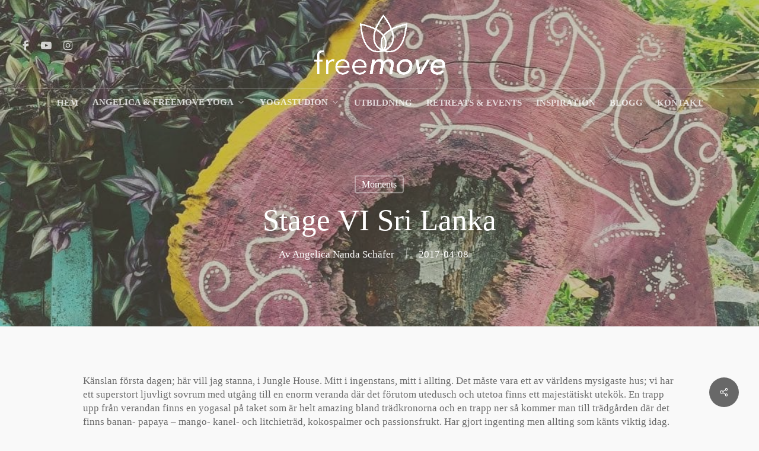

--- FILE ---
content_type: text/html; charset=UTF-8
request_url: https://freemoveyoga.se/stage-vi-sri-lanka/
body_size: 20543
content:
<!doctype html><html lang="sv-SE" class="no-js"><head><script data-no-optimize="1">var litespeed_docref=sessionStorage.getItem("litespeed_docref");litespeed_docref&&(Object.defineProperty(document,"referrer",{get:function(){return litespeed_docref}}),sessionStorage.removeItem("litespeed_docref"));</script> <meta charset="UTF-8"><meta name="author" content="KIMERA"><meta name="viewport" content="width=device-width, initial-scale=1, maximum-scale=1, user-scalable=0" /><meta name='robots' content='index, follow, max-image-preview:large, max-snippet:-1, max-video-preview:-1' /><title>Stage VI Sri Lanka - Freemove Yoga</title><link rel="canonical" href="https://freemoveyoga.se/stage-vi-sri-lanka/" /><meta property="og:locale" content="sv_SE" /><meta property="og:type" content="article" /><meta property="og:title" content="Stage VI Sri Lanka - Freemove Yoga" /><meta property="og:url" content="https://freemoveyoga.se/stage-vi-sri-lanka/" /><meta property="og:site_name" content="Freemove Yoga" /><meta property="article:publisher" content="https://www.facebook.com/freemoveyogastudio.nu" /><meta property="article:published_time" content="2017-04-08T17:03:31+00:00" /><meta property="article:modified_time" content="2023-10-18T14:31:09+00:00" /><meta property="og:image" content="https://freemoveyoga.se/wp-content/uploads/2017/04/2018-03-24-22.02.11.jpg" /><meta property="og:image:width" content="1071" /><meta property="og:image:height" content="1071" /><meta property="og:image:type" content="image/jpeg" /><meta name="author" content="Angelica Nanda Schäfer" /><meta name="twitter:card" content="summary_large_image" /><meta name="twitter:label1" content="Skriven av" /><meta name="twitter:data1" content="Angelica Nanda Schäfer" /><meta name="twitter:label2" content="Beräknad lästid" /><meta name="twitter:data2" content="8 minuter" /> <script type="application/ld+json" class="yoast-schema-graph">{"@context":"https://schema.org","@graph":[{"@type":"Article","@id":"https://freemoveyoga.se/stage-vi-sri-lanka/#article","isPartOf":{"@id":"https://freemoveyoga.se/stage-vi-sri-lanka/"},"author":{"name":"Angelica Nanda Schäfer","@id":"https://freemoveyoga.se/#/schema/person/43b130e880a975288e2d439acad9c4b7"},"headline":"Stage VI Sri Lanka","datePublished":"2017-04-08T17:03:31+00:00","dateModified":"2023-10-18T14:31:09+00:00","mainEntityOfPage":{"@id":"https://freemoveyoga.se/stage-vi-sri-lanka/"},"wordCount":1538,"publisher":{"@id":"https://freemoveyoga.se/#organization"},"image":{"@id":"https://freemoveyoga.se/stage-vi-sri-lanka/#primaryimage"},"thumbnailUrl":"https://freemoveyoga.se/wp-content/uploads/2017/04/2018-03-24-22.02.11.jpg","articleSection":["Moments"],"inLanguage":"sv-SE"},{"@type":"WebPage","@id":"https://freemoveyoga.se/stage-vi-sri-lanka/","url":"https://freemoveyoga.se/stage-vi-sri-lanka/","name":"Stage VI Sri Lanka - Freemove Yoga","isPartOf":{"@id":"https://freemoveyoga.se/#website"},"primaryImageOfPage":{"@id":"https://freemoveyoga.se/stage-vi-sri-lanka/#primaryimage"},"image":{"@id":"https://freemoveyoga.se/stage-vi-sri-lanka/#primaryimage"},"thumbnailUrl":"https://freemoveyoga.se/wp-content/uploads/2017/04/2018-03-24-22.02.11.jpg","datePublished":"2017-04-08T17:03:31+00:00","dateModified":"2023-10-18T14:31:09+00:00","breadcrumb":{"@id":"https://freemoveyoga.se/stage-vi-sri-lanka/#breadcrumb"},"inLanguage":"sv-SE","potentialAction":[{"@type":"ReadAction","target":["https://freemoveyoga.se/stage-vi-sri-lanka/"]}]},{"@type":"ImageObject","inLanguage":"sv-SE","@id":"https://freemoveyoga.se/stage-vi-sri-lanka/#primaryimage","url":"https://freemoveyoga.se/wp-content/uploads/2017/04/2018-03-24-22.02.11.jpg","contentUrl":"https://freemoveyoga.se/wp-content/uploads/2017/04/2018-03-24-22.02.11.jpg","width":1071,"height":1071},{"@type":"BreadcrumbList","@id":"https://freemoveyoga.se/stage-vi-sri-lanka/#breadcrumb","itemListElement":[{"@type":"ListItem","position":1,"name":"Home","item":"https://freemoveyoga.se/"},{"@type":"ListItem","position":2,"name":"Stage VI Sri Lanka"}]},{"@type":"WebSite","@id":"https://freemoveyoga.se/#website","url":"https://freemoveyoga.se/","name":"Freemove Yoga","description":"Yogakurser, retreats, evenemang och inspiration","publisher":{"@id":"https://freemoveyoga.se/#organization"},"potentialAction":[{"@type":"SearchAction","target":{"@type":"EntryPoint","urlTemplate":"https://freemoveyoga.se/?s={search_term_string}"},"query-input":{"@type":"PropertyValueSpecification","valueRequired":true,"valueName":"search_term_string"}}],"inLanguage":"sv-SE"},{"@type":"Organization","@id":"https://freemoveyoga.se/#organization","name":"Freemove Yoga","url":"https://freemoveyoga.se/","logo":{"@type":"ImageObject","inLanguage":"sv-SE","@id":"https://freemoveyoga.se/#/schema/logo/image/","url":"https://freemoveyoga.se/wp-content/uploads/2023/10/freemoveyoga_icon.png","contentUrl":"https://freemoveyoga.se/wp-content/uploads/2023/10/freemoveyoga_icon.png","width":512,"height":523,"caption":"Freemove Yoga"},"image":{"@id":"https://freemoveyoga.se/#/schema/logo/image/"},"sameAs":["https://www.facebook.com/freemoveyogastudio.nu","https://www.instagram.com/freemoveyoga/"]},{"@type":"Person","@id":"https://freemoveyoga.se/#/schema/person/43b130e880a975288e2d439acad9c4b7","name":"Angelica Nanda Schäfer","image":{"@type":"ImageObject","inLanguage":"sv-SE","@id":"https://freemoveyoga.se/#/schema/person/image/","url":"https://freemoveyoga.se/wp-content/litespeed/avatar/6afab27059c7d2657937b44c3beb96e5.jpg","contentUrl":"https://freemoveyoga.se/wp-content/litespeed/avatar/6afab27059c7d2657937b44c3beb96e5.jpg","caption":"Angelica Nanda Schäfer"},"description":"With passion for movement and fascination over different ways to still the mind she likes to explore the language between body and mind and she invites you to be creative and playful on the floor.","sameAs":["https://freemoveyoga.se"],"url":"https://freemoveyoga.se/author/angelica/"}]}</script> <link rel='dns-prefetch' href='//fonts.googleapis.com' /><link rel="alternate" type="application/rss+xml" title="Freemove Yoga &raquo; Webbflöde" href="https://freemoveyoga.se/feed/" /><link rel="alternate" type="application/rss+xml" title="Freemove Yoga &raquo; Kommentarsflöde" href="https://freemoveyoga.se/comments/feed/" /><link rel="alternate" type="text/calendar" title="Freemove Yoga &raquo; iCal-flöde" href="https://freemoveyoga.se/calendar/?ical=1" /><link rel="alternate" type="application/rss+xml" title="Freemove Yoga &raquo; Kommentarsflöde för Stage VI Sri Lanka" href="https://freemoveyoga.se/stage-vi-sri-lanka/feed/" /><link rel="alternate" title="oEmbed (JSON)" type="application/json+oembed" href="https://freemoveyoga.se/wp-json/oembed/1.0/embed?url=https%3A%2F%2Ffreemoveyoga.se%2Fstage-vi-sri-lanka%2F" /><link rel="alternate" title="oEmbed (XML)" type="text/xml+oembed" href="https://freemoveyoga.se/wp-json/oembed/1.0/embed?url=https%3A%2F%2Ffreemoveyoga.se%2Fstage-vi-sri-lanka%2F&#038;format=xml" /><link rel="preload" href="https://freemoveyoga.se/wp-content/themes/salient/css/fonts/icomoon.woff?v=1.4" as="font" type="font/woff" crossorigin="anonymous"><style id='wp-img-auto-sizes-contain-inline-css' type='text/css'>img:is([sizes=auto i],[sizes^="auto," i]){contain-intrinsic-size:3000px 1500px}
/*# sourceURL=wp-img-auto-sizes-contain-inline-css */</style><link data-optimized="2" rel="stylesheet" href="https://freemoveyoga.se/wp-content/litespeed/css/41549dd679b27cab96501101d459b0eb.css?ver=3e893" /><style id='classic-theme-styles-inline-css' type='text/css'>/*! This file is auto-generated */
.wp-block-button__link{color:#fff;background-color:#32373c;border-radius:9999px;box-shadow:none;text-decoration:none;padding:calc(.667em + 2px) calc(1.333em + 2px);font-size:1.125em}.wp-block-file__button{background:#32373c;color:#fff;text-decoration:none}
/*# sourceURL=/wp-includes/css/classic-themes.min.css */</style><style id='salient-social-inline-css' type='text/css'>.sharing-default-minimal .nectar-love.loved,
  body .nectar-social[data-color-override="override"].fixed > a:before, 
  body .nectar-social[data-color-override="override"].fixed .nectar-social-inner a,
  .sharing-default-minimal .nectar-social[data-color-override="override"] .nectar-social-inner a:hover,
  .nectar-social.vertical[data-color-override="override"] .nectar-social-inner a:hover {
    background-color: #686868;
  }
  .nectar-social.hover .nectar-love.loved,
  .nectar-social.hover > .nectar-love-button a:hover,
  .nectar-social[data-color-override="override"].hover > div a:hover,
  #single-below-header .nectar-social[data-color-override="override"].hover > div a:hover,
  .nectar-social[data-color-override="override"].hover .share-btn:hover,
  .sharing-default-minimal .nectar-social[data-color-override="override"] .nectar-social-inner a {
    border-color: #686868;
  }
  #single-below-header .nectar-social.hover .nectar-love.loved i,
  #single-below-header .nectar-social.hover[data-color-override="override"] a:hover,
  #single-below-header .nectar-social.hover[data-color-override="override"] a:hover i,
  #single-below-header .nectar-social.hover .nectar-love-button a:hover i,
  .nectar-love:hover i,
  .hover .nectar-love:hover .total_loves,
  .nectar-love.loved i,
  .nectar-social.hover .nectar-love.loved .total_loves,
  .nectar-social.hover .share-btn:hover, 
  .nectar-social[data-color-override="override"].hover .nectar-social-inner a:hover,
  .nectar-social[data-color-override="override"].hover > div:hover span,
  .sharing-default-minimal .nectar-social[data-color-override="override"] .nectar-social-inner a:not(:hover) i,
  .sharing-default-minimal .nectar-social[data-color-override="override"] .nectar-social-inner a:not(:hover) {
    color: #686868;
  }
/*# sourceURL=salient-social-inline-css */</style><style id='dynamic-css-inline-css' type='text/css'>#page-header-bg[data-post-hs="default_minimal"] .inner-wrap{text-align:center}#page-header-bg[data-post-hs="default_minimal"] .inner-wrap >a,.material #page-header-bg.fullscreen-header .inner-wrap >a{color:#fff;font-weight:600;border:2px solid rgba(255,255,255,0.4);padding:4px 10px;margin:5px 6px 0 5px;display:inline-block;transition:all 0.2s ease;-webkit-transition:all 0.2s ease;font-size:14px;line-height:18px}body.material #page-header-bg.fullscreen-header .inner-wrap >a{margin-bottom:15px;}body.material #page-header-bg.fullscreen-header .inner-wrap >a{border:none;padding:6px 10px}body[data-button-style^="rounded"] #page-header-bg[data-post-hs="default_minimal"] .inner-wrap >a,body[data-button-style^="rounded"].material #page-header-bg.fullscreen-header .inner-wrap >a{border-radius:100px}body.single [data-post-hs="default_minimal"] #single-below-header span,body.single .heading-title[data-header-style="default_minimal"] #single-below-header span{line-height:14px;}#page-header-bg[data-post-hs="default_minimal"] #single-below-header{text-align:center;position:relative;z-index:100}#page-header-bg[data-post-hs="default_minimal"] #single-below-header span{float:none;display:inline-block}#page-header-bg[data-post-hs="default_minimal"] .inner-wrap >a:hover,#page-header-bg[data-post-hs="default_minimal"] .inner-wrap >a:focus{border-color:transparent}#page-header-bg.fullscreen-header .avatar,#page-header-bg[data-post-hs="default_minimal"] .avatar{border-radius:100%}#page-header-bg.fullscreen-header .meta-author span,#page-header-bg[data-post-hs="default_minimal"] .meta-author span{display:block}#page-header-bg.fullscreen-header .meta-author img{margin-bottom:0;height:50px;width:auto}#page-header-bg[data-post-hs="default_minimal"] .meta-author img{margin-bottom:0;height:40px;width:auto}#page-header-bg[data-post-hs="default_minimal"] .author-section{position:absolute;bottom:30px}#page-header-bg.fullscreen-header .meta-author,#page-header-bg[data-post-hs="default_minimal"] .meta-author{font-size:18px}#page-header-bg.fullscreen-header .author-section .meta-date,#page-header-bg[data-post-hs="default_minimal"] .author-section .meta-date{font-size:12px;color:rgba(255,255,255,0.8)}#page-header-bg.fullscreen-header .author-section .meta-date i{font-size:12px}#page-header-bg[data-post-hs="default_minimal"] .author-section .meta-date i{font-size:11px;line-height:14px}#page-header-bg[data-post-hs="default_minimal"] .author-section .avatar-post-info{position:relative;top:-5px}#page-header-bg.fullscreen-header .author-section a,#page-header-bg[data-post-hs="default_minimal"] .author-section a{display:block;margin-bottom:-2px}#page-header-bg[data-post-hs="default_minimal"] .author-section a{font-size:14px;line-height:14px}#page-header-bg.fullscreen-header .author-section a:hover,#page-header-bg[data-post-hs="default_minimal"] .author-section a:hover{color:rgba(255,255,255,0.85)!important}#page-header-bg.fullscreen-header .author-section,#page-header-bg[data-post-hs="default_minimal"] .author-section{width:100%;z-index:10;text-align:center}#page-header-bg.fullscreen-header .author-section{margin-top:25px;}#page-header-bg.fullscreen-header .author-section span,#page-header-bg[data-post-hs="default_minimal"] .author-section span{padding-left:0;line-height:20px;font-size:20px}#page-header-bg.fullscreen-header .author-section .avatar-post-info,#page-header-bg[data-post-hs="default_minimal"] .author-section .avatar-post-info{margin-left:10px}#page-header-bg.fullscreen-header .author-section .avatar-post-info,#page-header-bg.fullscreen-header .author-section .meta-author,#page-header-bg[data-post-hs="default_minimal"] .author-section .avatar-post-info,#page-header-bg[data-post-hs="default_minimal"] .author-section .meta-author{text-align:left;display:inline-block;top:9px}@media only screen and (min-width :690px) and (max-width :999px){body.single-post #page-header-bg[data-post-hs="default_minimal"]{padding-top:10%;padding-bottom:10%;}}@media only screen and (max-width :690px){#ajax-content-wrap #page-header-bg[data-post-hs="default_minimal"] #single-below-header span:not(.rich-snippet-hidden),#ajax-content-wrap .row.heading-title[data-header-style="default_minimal"] .col.section-title span.meta-category{display:inline-block;}.container-wrap[data-remove-post-comment-number="0"][data-remove-post-author="0"][data-remove-post-date="0"] .heading-title[data-header-style="default_minimal"] #single-below-header > span,#page-header-bg[data-post-hs="default_minimal"] .span_6[data-remove-post-comment-number="0"][data-remove-post-author="0"][data-remove-post-date="0"] #single-below-header > span{padding:0 8px;}.container-wrap[data-remove-post-comment-number="0"][data-remove-post-author="0"][data-remove-post-date="0"] .heading-title[data-header-style="default_minimal"] #single-below-header span,#page-header-bg[data-post-hs="default_minimal"] .span_6[data-remove-post-comment-number="0"][data-remove-post-author="0"][data-remove-post-date="0"] #single-below-header span{font-size:13px;line-height:10px;}.material #page-header-bg.fullscreen-header .author-section{margin-top:5px;}#page-header-bg.fullscreen-header .author-section{bottom:20px;}#page-header-bg.fullscreen-header .author-section .meta-date:not(.updated){margin-top:-4px;display:block;}#page-header-bg.fullscreen-header .author-section .avatar-post-info{margin:10px 0 0 0;}}#page-header-bg h1,#page-header-bg .subheader,.nectar-box-roll .overlaid-content h1,.nectar-box-roll .overlaid-content .subheader,#page-header-bg #portfolio-nav a i,body .section-title #portfolio-nav a:hover i,.page-header-no-bg h1,.page-header-no-bg span,#page-header-bg #portfolio-nav a i,#page-header-bg span,#page-header-bg #single-below-header a:hover,#page-header-bg #single-below-header a:focus,#page-header-bg.fullscreen-header .author-section a{color:#ffffff!important;}body #page-header-bg .pinterest-share i,body #page-header-bg .facebook-share i,body #page-header-bg .linkedin-share i,body #page-header-bg .twitter-share i,body #page-header-bg .google-plus-share i,body #page-header-bg .icon-salient-heart,body #page-header-bg .icon-salient-heart-2{color:#ffffff;}#page-header-bg[data-post-hs="default_minimal"] .inner-wrap > a:not(:hover){color:#ffffff;border-color:rgba(255,255,255,0.4);}.single #page-header-bg #single-below-header > span{border-color:rgba(255,255,255,0.4);}body .section-title #portfolio-nav a:hover i{opacity:0.75;}.single #page-header-bg .blog-title #single-meta .nectar-social.hover > div a,.single #page-header-bg .blog-title #single-meta > div a,.single #page-header-bg .blog-title #single-meta ul .n-shortcode a,#page-header-bg .blog-title #single-meta .nectar-social.hover .share-btn{border-color:rgba(255,255,255,0.4);}.single #page-header-bg .blog-title #single-meta .nectar-social.hover > div a:hover,#page-header-bg .blog-title #single-meta .nectar-social.hover .share-btn:hover,.single #page-header-bg .blog-title #single-meta div > a:hover,.single #page-header-bg .blog-title #single-meta ul .n-shortcode a:hover,.single #page-header-bg .blog-title #single-meta ul li:not(.meta-share-count):hover > a{border-color:rgba(255,255,255,1);}.single #page-header-bg #single-meta div span,.single #page-header-bg #single-meta > div a,.single #page-header-bg #single-meta > div i{color:#ffffff!important;}.single #page-header-bg #single-meta ul .meta-share-count .nectar-social a i{color:rgba(255,255,255,0.7)!important;}.single #page-header-bg #single-meta ul .meta-share-count .nectar-social a:hover i{color:rgba(255,255,255,1)!important;}.no-rgba #header-space{display:none;}@media only screen and (max-width:999px){body #header-space[data-header-mobile-fixed="1"]{display:none;}#header-outer[data-mobile-fixed="false"]{position:absolute;}}@media only screen and (max-width:999px){body:not(.nectar-no-flex-height) #header-space[data-secondary-header-display="full"]:not([data-header-mobile-fixed="false"]){display:block!important;margin-bottom:-86px;}#header-space[data-secondary-header-display="full"][data-header-mobile-fixed="false"]{display:none;}}@media only screen and (min-width:1000px){#header-space{display:none;}.nectar-slider-wrap.first-section,.parallax_slider_outer.first-section,.full-width-content.first-section,.parallax_slider_outer.first-section .swiper-slide .content,.nectar-slider-wrap.first-section .swiper-slide .content,#page-header-bg,.nder-page-header,#page-header-wrap,.full-width-section.first-section{margin-top:0!important;}body #page-header-bg,body #page-header-wrap{height:200px;}body #search-outer{z-index:100000;}}@media only screen and (min-width:1000px){#page-header-wrap.fullscreen-header,#page-header-wrap.fullscreen-header #page-header-bg,html:not(.nectar-box-roll-loaded) .nectar-box-roll > #page-header-bg.fullscreen-header,.nectar_fullscreen_zoom_recent_projects,#nectar_fullscreen_rows:not(.afterLoaded) > div{height:100vh;}.wpb_row.vc_row-o-full-height.top-level,.wpb_row.vc_row-o-full-height.top-level > .col.span_12{min-height:100vh;}#page-header-bg[data-alignment-v="middle"] .span_6 .inner-wrap,#page-header-bg[data-alignment-v="top"] .span_6 .inner-wrap{padding-top:180px;}.nectar-slider-wrap[data-fullscreen="true"]:not(.loaded),.nectar-slider-wrap[data-fullscreen="true"]:not(.loaded) .swiper-container{height:calc(100vh + 2px)!important;}.admin-bar .nectar-slider-wrap[data-fullscreen="true"]:not(.loaded),.admin-bar .nectar-slider-wrap[data-fullscreen="true"]:not(.loaded) .swiper-container{height:calc(100vh - 30px)!important;}}@media only screen and (max-width:999px){#page-header-bg[data-alignment-v="middle"]:not(.fullscreen-header) .span_6 .inner-wrap,#page-header-bg[data-alignment-v="top"] .span_6 .inner-wrap{padding-top:70px;}.vc_row.top-level.full-width-section:not(.full-width-ns) > .span_12,#page-header-bg[data-alignment-v="bottom"] .span_6 .inner-wrap{padding-top:60px;}}@media only screen and (max-width:690px){.vc_row.top-level.full-width-section:not(.full-width-ns) > .span_12{padding-top:70px;}.vc_row.top-level.full-width-content .nectar-recent-posts-single_featured .recent-post-container > .inner-wrap{padding-top:60px;}}@media only screen and (max-width:999px){.full-width-ns .nectar-slider-wrap .swiper-slide[data-y-pos="middle"] .content,.full-width-ns .nectar-slider-wrap .swiper-slide[data-y-pos="top"] .content{padding-top:30px;}}@media only screen and (max-width:999px){.using-mobile-browser #nectar_fullscreen_rows:not(.afterLoaded):not([data-mobile-disable="on"]) > div{height:calc(100vh - 76px);}.using-mobile-browser .wpb_row.vc_row-o-full-height.top-level,.using-mobile-browser .wpb_row.vc_row-o-full-height.top-level > .col.span_12,[data-permanent-transparent="1"].using-mobile-browser .wpb_row.vc_row-o-full-height.top-level,[data-permanent-transparent="1"].using-mobile-browser .wpb_row.vc_row-o-full-height.top-level > .col.span_12{min-height:calc(100vh - 76px);}html:not(.nectar-box-roll-loaded) .nectar-box-roll > #page-header-bg.fullscreen-header,.nectar_fullscreen_zoom_recent_projects,.nectar-slider-wrap[data-fullscreen="true"]:not(.loaded),.nectar-slider-wrap[data-fullscreen="true"]:not(.loaded) .swiper-container,#nectar_fullscreen_rows:not(.afterLoaded):not([data-mobile-disable="on"]) > div{height:calc(100vh - 1px);}.wpb_row.vc_row-o-full-height.top-level,.wpb_row.vc_row-o-full-height.top-level > .col.span_12{min-height:calc(100vh - 1px);}body[data-transparent-header="false"] #ajax-content-wrap.no-scroll{min-height:calc(100vh - 1px);height:calc(100vh - 1px);}}.screen-reader-text,.nectar-skip-to-content:not(:focus){border:0;clip:rect(1px,1px,1px,1px);clip-path:inset(50%);height:1px;margin:-1px;overflow:hidden;padding:0;position:absolute!important;width:1px;word-wrap:normal!important;}.row .col img:not([srcset]){width:auto;}.row .col img.img-with-animation.nectar-lazy:not([srcset]){width:100%;}
/*image issue fixing css*/
@media only screen and (max-width: 768px){
    .fixing-if-row .fixing-if {
      height: 300px;
    }
}
/*# sourceURL=dynamic-css-inline-css */</style><link rel="https://api.w.org/" href="https://freemoveyoga.se/wp-json/" /><link rel="alternate" title="JSON" type="application/json" href="https://freemoveyoga.se/wp-json/wp/v2/posts/3358" /><link rel="EditURI" type="application/rsd+xml" title="RSD" href="https://freemoveyoga.se/xmlrpc.php?rsd" /><meta name="generator" content="WordPress 6.9" /><link rel='shortlink' href='https://freemoveyoga.se/?p=3358' /><meta name="tec-api-version" content="v1"><meta name="tec-api-origin" content="https://freemoveyoga.se"><link rel="alternate" href="https://freemoveyoga.se/wp-json/tribe/events/v1/" /><script type="litespeed/javascript">var root=document.getElementsByTagName("html")[0];root.setAttribute("class","js")</script><meta name="generator" content="Powered by WPBakery Page Builder - drag and drop page builder for WordPress."/><link rel="icon" href="https://freemoveyoga.se/wp-content/uploads/2023/10/freemoveyoga_icon-100x100.png" sizes="32x32" /><link rel="icon" href="https://freemoveyoga.se/wp-content/uploads/2023/10/freemoveyoga_icon-350x350.png" sizes="192x192" /><link rel="apple-touch-icon" href="https://freemoveyoga.se/wp-content/uploads/2023/10/freemoveyoga_icon-350x350.png" /><meta name="msapplication-TileImage" content="https://freemoveyoga.se/wp-content/uploads/2023/10/freemoveyoga_icon-350x350.png" /><style type="text/css" id="wp-custom-css">.tabbed > ul li .active-tab, body.material input[type=text]:focus, body.material textarea:focus, body.material input[type=email]:focus, body.material input[type=search]:focus, body.material input[type=password]:focus, body.material input[type=tel]:focus, body.material input[type=url]:focus, body.material input[type=date]:focus, body.material input[type=number]:focus, body.material select:focus, .row .col .wp-caption .wp-caption-text, .material.woocommerce-page input#coupon_code:focus, .material #search-outer #search input[type="text"], #header-outer[data-lhe="animated_underline"] #top nav > ul > li > a .menu-title-text:after, div[data-style="minimal"] .toggle.default.open i, div[data-style="minimal"] .toggle.default:hover i, div[data-style="minimal"] .toggle.accent-color.open i, div[data-style="minimal"] .toggle.accent-color:hover i, .single #single-meta div a:hover, .single #single-meta div a:focus, .single .fullscreen-blog-header #single-below-header > span a:hover, .blog-title #single-meta .nectar-social.hover > div a:hover, .nectar-hor-list-item[data-hover-effect="full_border"][data-color="accent-color"]:hover, .material.woocommerce-page[data-form-style="default"] div input#coupon_code:focus {
    border-color: #827451;
}</style><noscript><style>.wpb_animate_when_almost_visible { opacity: 1; }</style></noscript><style id='global-styles-inline-css' type='text/css'>:root{--wp--preset--aspect-ratio--square: 1;--wp--preset--aspect-ratio--4-3: 4/3;--wp--preset--aspect-ratio--3-4: 3/4;--wp--preset--aspect-ratio--3-2: 3/2;--wp--preset--aspect-ratio--2-3: 2/3;--wp--preset--aspect-ratio--16-9: 16/9;--wp--preset--aspect-ratio--9-16: 9/16;--wp--preset--color--black: #000000;--wp--preset--color--cyan-bluish-gray: #abb8c3;--wp--preset--color--white: #ffffff;--wp--preset--color--pale-pink: #f78da7;--wp--preset--color--vivid-red: #cf2e2e;--wp--preset--color--luminous-vivid-orange: #ff6900;--wp--preset--color--luminous-vivid-amber: #fcb900;--wp--preset--color--light-green-cyan: #7bdcb5;--wp--preset--color--vivid-green-cyan: #00d084;--wp--preset--color--pale-cyan-blue: #8ed1fc;--wp--preset--color--vivid-cyan-blue: #0693e3;--wp--preset--color--vivid-purple: #9b51e0;--wp--preset--gradient--vivid-cyan-blue-to-vivid-purple: linear-gradient(135deg,rgb(6,147,227) 0%,rgb(155,81,224) 100%);--wp--preset--gradient--light-green-cyan-to-vivid-green-cyan: linear-gradient(135deg,rgb(122,220,180) 0%,rgb(0,208,130) 100%);--wp--preset--gradient--luminous-vivid-amber-to-luminous-vivid-orange: linear-gradient(135deg,rgb(252,185,0) 0%,rgb(255,105,0) 100%);--wp--preset--gradient--luminous-vivid-orange-to-vivid-red: linear-gradient(135deg,rgb(255,105,0) 0%,rgb(207,46,46) 100%);--wp--preset--gradient--very-light-gray-to-cyan-bluish-gray: linear-gradient(135deg,rgb(238,238,238) 0%,rgb(169,184,195) 100%);--wp--preset--gradient--cool-to-warm-spectrum: linear-gradient(135deg,rgb(74,234,220) 0%,rgb(151,120,209) 20%,rgb(207,42,186) 40%,rgb(238,44,130) 60%,rgb(251,105,98) 80%,rgb(254,248,76) 100%);--wp--preset--gradient--blush-light-purple: linear-gradient(135deg,rgb(255,206,236) 0%,rgb(152,150,240) 100%);--wp--preset--gradient--blush-bordeaux: linear-gradient(135deg,rgb(254,205,165) 0%,rgb(254,45,45) 50%,rgb(107,0,62) 100%);--wp--preset--gradient--luminous-dusk: linear-gradient(135deg,rgb(255,203,112) 0%,rgb(199,81,192) 50%,rgb(65,88,208) 100%);--wp--preset--gradient--pale-ocean: linear-gradient(135deg,rgb(255,245,203) 0%,rgb(182,227,212) 50%,rgb(51,167,181) 100%);--wp--preset--gradient--electric-grass: linear-gradient(135deg,rgb(202,248,128) 0%,rgb(113,206,126) 100%);--wp--preset--gradient--midnight: linear-gradient(135deg,rgb(2,3,129) 0%,rgb(40,116,252) 100%);--wp--preset--font-size--small: 13px;--wp--preset--font-size--medium: 20px;--wp--preset--font-size--large: 36px;--wp--preset--font-size--x-large: 42px;--wp--preset--spacing--20: 0.44rem;--wp--preset--spacing--30: 0.67rem;--wp--preset--spacing--40: 1rem;--wp--preset--spacing--50: 1.5rem;--wp--preset--spacing--60: 2.25rem;--wp--preset--spacing--70: 3.38rem;--wp--preset--spacing--80: 5.06rem;--wp--preset--shadow--natural: 6px 6px 9px rgba(0, 0, 0, 0.2);--wp--preset--shadow--deep: 12px 12px 50px rgba(0, 0, 0, 0.4);--wp--preset--shadow--sharp: 6px 6px 0px rgba(0, 0, 0, 0.2);--wp--preset--shadow--outlined: 6px 6px 0px -3px rgb(255, 255, 255), 6px 6px rgb(0, 0, 0);--wp--preset--shadow--crisp: 6px 6px 0px rgb(0, 0, 0);}:where(.is-layout-flex){gap: 0.5em;}:where(.is-layout-grid){gap: 0.5em;}body .is-layout-flex{display: flex;}.is-layout-flex{flex-wrap: wrap;align-items: center;}.is-layout-flex > :is(*, div){margin: 0;}body .is-layout-grid{display: grid;}.is-layout-grid > :is(*, div){margin: 0;}:where(.wp-block-columns.is-layout-flex){gap: 2em;}:where(.wp-block-columns.is-layout-grid){gap: 2em;}:where(.wp-block-post-template.is-layout-flex){gap: 1.25em;}:where(.wp-block-post-template.is-layout-grid){gap: 1.25em;}.has-black-color{color: var(--wp--preset--color--black) !important;}.has-cyan-bluish-gray-color{color: var(--wp--preset--color--cyan-bluish-gray) !important;}.has-white-color{color: var(--wp--preset--color--white) !important;}.has-pale-pink-color{color: var(--wp--preset--color--pale-pink) !important;}.has-vivid-red-color{color: var(--wp--preset--color--vivid-red) !important;}.has-luminous-vivid-orange-color{color: var(--wp--preset--color--luminous-vivid-orange) !important;}.has-luminous-vivid-amber-color{color: var(--wp--preset--color--luminous-vivid-amber) !important;}.has-light-green-cyan-color{color: var(--wp--preset--color--light-green-cyan) !important;}.has-vivid-green-cyan-color{color: var(--wp--preset--color--vivid-green-cyan) !important;}.has-pale-cyan-blue-color{color: var(--wp--preset--color--pale-cyan-blue) !important;}.has-vivid-cyan-blue-color{color: var(--wp--preset--color--vivid-cyan-blue) !important;}.has-vivid-purple-color{color: var(--wp--preset--color--vivid-purple) !important;}.has-black-background-color{background-color: var(--wp--preset--color--black) !important;}.has-cyan-bluish-gray-background-color{background-color: var(--wp--preset--color--cyan-bluish-gray) !important;}.has-white-background-color{background-color: var(--wp--preset--color--white) !important;}.has-pale-pink-background-color{background-color: var(--wp--preset--color--pale-pink) !important;}.has-vivid-red-background-color{background-color: var(--wp--preset--color--vivid-red) !important;}.has-luminous-vivid-orange-background-color{background-color: var(--wp--preset--color--luminous-vivid-orange) !important;}.has-luminous-vivid-amber-background-color{background-color: var(--wp--preset--color--luminous-vivid-amber) !important;}.has-light-green-cyan-background-color{background-color: var(--wp--preset--color--light-green-cyan) !important;}.has-vivid-green-cyan-background-color{background-color: var(--wp--preset--color--vivid-green-cyan) !important;}.has-pale-cyan-blue-background-color{background-color: var(--wp--preset--color--pale-cyan-blue) !important;}.has-vivid-cyan-blue-background-color{background-color: var(--wp--preset--color--vivid-cyan-blue) !important;}.has-vivid-purple-background-color{background-color: var(--wp--preset--color--vivid-purple) !important;}.has-black-border-color{border-color: var(--wp--preset--color--black) !important;}.has-cyan-bluish-gray-border-color{border-color: var(--wp--preset--color--cyan-bluish-gray) !important;}.has-white-border-color{border-color: var(--wp--preset--color--white) !important;}.has-pale-pink-border-color{border-color: var(--wp--preset--color--pale-pink) !important;}.has-vivid-red-border-color{border-color: var(--wp--preset--color--vivid-red) !important;}.has-luminous-vivid-orange-border-color{border-color: var(--wp--preset--color--luminous-vivid-orange) !important;}.has-luminous-vivid-amber-border-color{border-color: var(--wp--preset--color--luminous-vivid-amber) !important;}.has-light-green-cyan-border-color{border-color: var(--wp--preset--color--light-green-cyan) !important;}.has-vivid-green-cyan-border-color{border-color: var(--wp--preset--color--vivid-green-cyan) !important;}.has-pale-cyan-blue-border-color{border-color: var(--wp--preset--color--pale-cyan-blue) !important;}.has-vivid-cyan-blue-border-color{border-color: var(--wp--preset--color--vivid-cyan-blue) !important;}.has-vivid-purple-border-color{border-color: var(--wp--preset--color--vivid-purple) !important;}.has-vivid-cyan-blue-to-vivid-purple-gradient-background{background: var(--wp--preset--gradient--vivid-cyan-blue-to-vivid-purple) !important;}.has-light-green-cyan-to-vivid-green-cyan-gradient-background{background: var(--wp--preset--gradient--light-green-cyan-to-vivid-green-cyan) !important;}.has-luminous-vivid-amber-to-luminous-vivid-orange-gradient-background{background: var(--wp--preset--gradient--luminous-vivid-amber-to-luminous-vivid-orange) !important;}.has-luminous-vivid-orange-to-vivid-red-gradient-background{background: var(--wp--preset--gradient--luminous-vivid-orange-to-vivid-red) !important;}.has-very-light-gray-to-cyan-bluish-gray-gradient-background{background: var(--wp--preset--gradient--very-light-gray-to-cyan-bluish-gray) !important;}.has-cool-to-warm-spectrum-gradient-background{background: var(--wp--preset--gradient--cool-to-warm-spectrum) !important;}.has-blush-light-purple-gradient-background{background: var(--wp--preset--gradient--blush-light-purple) !important;}.has-blush-bordeaux-gradient-background{background: var(--wp--preset--gradient--blush-bordeaux) !important;}.has-luminous-dusk-gradient-background{background: var(--wp--preset--gradient--luminous-dusk) !important;}.has-pale-ocean-gradient-background{background: var(--wp--preset--gradient--pale-ocean) !important;}.has-electric-grass-gradient-background{background: var(--wp--preset--gradient--electric-grass) !important;}.has-midnight-gradient-background{background: var(--wp--preset--gradient--midnight) !important;}.has-small-font-size{font-size: var(--wp--preset--font-size--small) !important;}.has-medium-font-size{font-size: var(--wp--preset--font-size--medium) !important;}.has-large-font-size{font-size: var(--wp--preset--font-size--large) !important;}.has-x-large-font-size{font-size: var(--wp--preset--font-size--x-large) !important;}
/*# sourceURL=global-styles-inline-css */</style></head><body class="wp-singular post-template-default single single-post postid-3358 single-format-standard wp-theme-salient tribe-no-js material wpb-js-composer js-comp-ver-6.9.2 vc_responsive" data-footer-reveal="false" data-footer-reveal-shadow="none" data-header-format="centered-menu-bottom-bar" data-body-border="off" data-boxed-style="" data-header-breakpoint="1000" data-dropdown-style="minimal" data-cae="easeOutQuart" data-cad="700" data-megamenu-width="full-width" data-aie="zoom-out" data-ls="magnific" data-apte="horizontal_swipe" data-hhun="0" data-fancy-form-rcs="default" data-form-style="minimal" data-form-submit="regular" data-is="minimal" data-button-style="slightly_rounded_shadow" data-user-account-button="false" data-flex-cols="true" data-col-gap="default" data-header-inherit-rc="false" data-header-search="false" data-animated-anchors="true" data-ajax-transitions="false" data-full-width-header="true" data-slide-out-widget-area="true" data-slide-out-widget-area-style="simple" data-user-set-ocm="off" data-loading-animation="none" data-bg-header="true" data-responsive="1" data-ext-responsive="true" data-ext-padding="90" data-header-resize="0" data-header-color="light" data-cart="false" data-remove-m-parallax="" data-remove-m-video-bgs="" data-m-animate="0" data-force-header-trans-color="light" data-smooth-scrolling="0" data-permanent-transparent="false" > <script type="litespeed/javascript">(function(window,document){if(navigator.userAgent.match(/(Android|iPod|iPhone|iPad|BlackBerry|IEMobile|Opera Mini)/)){document.body.className+=" using-mobile-browser mobile "}
if(!("ontouchstart" in window)){var body=document.querySelector("body");var winW=window.innerWidth;var bodyW=body.clientWidth;if(winW>bodyW+4){body.setAttribute("style","--scroll-bar-w: "+(winW-bodyW-4)+"px")}else{body.setAttribute("style","--scroll-bar-w: 0px")}}})(window,document)</script><a href="#ajax-content-wrap" class="nectar-skip-to-content">Skip to main content</a><div class="ocm-effect-wrap"><div class="ocm-effect-wrap-inner"><div id="header-space"  data-header-mobile-fixed='1'></div><div id="header-outer" data-has-menu="true" data-has-buttons="no" data-header-button_style="default" data-using-pr-menu="false" data-mobile-fixed="1" data-ptnm="false" data-lhe="animated_underline" data-user-set-bg="#ffffff" data-format="centered-menu-bottom-bar" data-menu-bottom-bar-align="center" data-permanent-transparent="false" data-megamenu-rt="1" data-remove-fixed="0" data-header-resize="0" data-cart="false" data-transparency-option="" data-box-shadow="none" data-shrink-num="6" data-using-secondary="0" data-using-logo="1" data-logo-height="120" data-m-logo-height="60" data-padding="15" data-full-width="true" data-condense="false" data-transparent-header="true" data-transparent-shadow-helper="false" data-remove-border="true" class="transparent"><div id="search-outer" class="nectar"><div id="search"><div class="container"><div id="search-box"><div class="inner-wrap"><div class="col span_12"><form role="search" action="https://freemoveyoga.se/" method="GET">
<input type="text" name="s"  value="" aria-label="Sök" placeholder="Sök" />
<span>Hit enter to search or ESC to close</span></form></div></div></div><div id="close"><a href="#"><span class="screen-reader-text">Stäng sök</span>
<span class="close-wrap"> <span class="close-line close-line1"></span> <span class="close-line close-line2"></span> </span>				 </a></div></div></div></div><header id="top"><div class="container"><div class="row"><div class="col span_3">
<a id="logo" href="https://freemoveyoga.se" data-supplied-ml-starting-dark="true" data-supplied-ml-starting="true" data-supplied-ml="false" >
<img class="stnd skip-lazy default-logo" width="1222" height="550" alt="Freemove Yoga" src="https://freemoveyoga.se/wp-content/uploads/2023/06/logo_color.png" srcset="https://freemoveyoga.se/wp-content/uploads/2023/06/logo_color.png 1x, https://freemoveyoga.se/wp-content/uploads/2023/06/logo_color.png 2x" /><img class="starting-logo mobile-only-logo skip-lazy" width="1222" height="550"  alt="Freemove Yoga" src="https://freemoveyoga.se/wp-content/uploads/2023/04/logo_white.png" /><img class="starting-logo dark-version mobile-only-logo skip-lazy" width="1222" height="550" alt="Freemove Yoga" src="https://freemoveyoga.se/wp-content/uploads/2023/06/logo_color.png" /><img class="starting-logo skip-lazy default-logo" width="1222" height="550" alt="Freemove Yoga" src="https://freemoveyoga.se/wp-content/uploads/2023/04/logo_white.png" srcset="https://freemoveyoga.se/wp-content/uploads/2023/04/logo_white.png 1x, https://freemoveyoga.se/wp-content/uploads/2023/04/logo_white.png 2x" /><img class="starting-logo dark-version skip-lazy default-logo" width="1222" height="550" alt="Freemove Yoga" src="https://freemoveyoga.se/wp-content/uploads/2023/06/logo_color.png" srcset="https://freemoveyoga.se/wp-content/uploads/2023/06/logo_color.png 1x, https://freemoveyoga.se/wp-content/uploads/2023/06/logo_color.png 2x" />				</a><nav class="left-side" data-using-pull-menu="false"><ul class="nectar-social"><li id="social-in-menu" class="button_social_group"><a target="_blank" rel="noopener" href="https://www.facebook.com/freemoveyoga.nu%20"><span class="screen-reader-text">facebook</span><i class="fa fa-facebook" aria-hidden="true"></i> </a><a target="_blank" rel="noopener" href="https://www.youtube.com/@freemoveyogastudio"><span class="screen-reader-text">youtube</span><i class="fa fa-youtube-play" aria-hidden="true"></i> </a><a target="_blank" rel="noopener" href="https://www.instagram.com/freemoveyoga/"><span class="screen-reader-text">instagram</span><i class="fa fa-instagram" aria-hidden="true"></i> </a></li></ul></nav><nav class="right-side"><ul class="buttons" data-user-set-ocm="off"></ul><div class="slide-out-widget-area-toggle mobile-icon simple" data-custom-color="false" data-icon-animation="simple-transform"><div> <a href="#sidewidgetarea" aria-label="Navigation Menu" aria-expanded="false" class="closed">
<span class="screen-reader-text">Menu</span><span aria-hidden="true"> <i class="lines-button x2"> <i class="lines"></i> </i> </span> </a></div></div></nav></div><div class="col span_9 col_last"><div class="nectar-mobile-only mobile-header"><div class="inner"></div></div><div class="slide-out-widget-area-toggle mobile-icon simple" data-custom-color="false" data-icon-animation="simple-transform"><div> <a href="#sidewidgetarea" aria-label="Navigation Menu" aria-expanded="false" class="closed">
<span class="screen-reader-text">Menu</span><span aria-hidden="true"> <i class="lines-button x2"> <i class="lines"></i> </i> </span>
</a></div></div><nav><ul class="sf-menu"><li id="menu-item-6453" class="menu-item menu-item-type-post_type menu-item-object-page menu-item-home nectar-regular-menu-item menu-item-6453"><a href="https://freemoveyoga.se/"><span class="menu-title-text">HEM</span></a></li><li id="menu-item-6696" class="menu-item menu-item-type-post_type menu-item-object-page menu-item-has-children nectar-regular-menu-item sf-with-ul menu-item-6696"><a href="https://freemoveyoga.se/angelica-and-freemove-yoga/"><span class="menu-title-text">ANGELICA &#038; FREEMOVE YOGA</span><span class="sf-sub-indicator"><i class="fa fa-angle-down icon-in-menu" aria-hidden="true"></i></span></a><ul class="sub-menu"><li id="menu-item-6743" class="menu-item menu-item-type-custom menu-item-object-custom nectar-regular-menu-item menu-item-6743"><a href="https://freemoveyoga.se/angelica-and-freemove-yoga/#aboutangelica"><span class="menu-title-text">OM ANGELICA NANDA SCHÄFER</span></a></li><li id="menu-item-6744" class="menu-item menu-item-type-custom menu-item-object-custom nectar-regular-menu-item menu-item-6744"><a href="https://freemoveyoga.se/angelica-and-freemove-yoga/#aboutfreemoveyoga"><span class="menu-title-text">OM FREEMOVE YOGA</span></a></li></ul></li><li id="menu-item-6314" class="menu-item menu-item-type-post_type menu-item-object-page menu-item-has-children nectar-regular-menu-item sf-with-ul menu-item-6314"><a href="https://freemoveyoga.se/yoga-studio/"><span class="menu-title-text">YOGASTUDION</span><span class="sf-sub-indicator"><i class="fa fa-angle-down icon-in-menu" aria-hidden="true"></i></span></a><ul class="sub-menu"><li id="menu-item-6532" class="menu-item menu-item-type-custom menu-item-object-custom nectar-regular-menu-item menu-item-6532"><a href="https://freemoveyoga.se/yoga-studio/#schema"><span class="menu-title-text">SCHEMA</span></a></li><li id="menu-item-6536" class="menu-item menu-item-type-custom menu-item-object-custom nectar-regular-menu-item menu-item-6536"><a href="https://freemoveyoga.se/yoga-studio#kurserochklasser"><span class="menu-title-text">KURSER &#038; KLASSER</span></a></li><li id="menu-item-6733" class="menu-item menu-item-type-custom menu-item-object-custom nectar-regular-menu-item menu-item-6733"><a href="https://freemoveyoga.se/yoga-studio#massage"><span class="menu-title-text">MASSAGE</span></a></li><li id="menu-item-6734" class="menu-item menu-item-type-custom menu-item-object-custom nectar-regular-menu-item menu-item-6734"><a href="https://freemoveyoga.se/yoga-studio#ayurvedaochholistiskcoachning"><span class="menu-title-text">AYURVEDA &#038; HOLISTISK COACHNING</span></a></li><li id="menu-item-6832" class="menu-item menu-item-type-custom menu-item-object-custom nectar-regular-menu-item menu-item-6832"><a href="https://freemoveyoga.se/yoga-studio#personligträning"><span class="menu-title-text">PERSONLIG TRÄNING</span></a></li></ul></li><li id="menu-item-6457" class="menu-item menu-item-type-post_type menu-item-object-page nectar-regular-menu-item menu-item-6457"><a href="https://freemoveyoga.se/yoga-utbildning/"><span class="menu-title-text">UTBILDNING</span></a></li><li id="menu-item-7357" class="menu-item menu-item-type-post_type menu-item-object-page nectar-regular-menu-item menu-item-7357"><a href="https://freemoveyoga.se/yoga-retreats-evenemang/"><span class="menu-title-text">RETREATS &#038; EVENTS</span></a></li><li id="menu-item-6335" class="menu-item menu-item-type-post_type menu-item-object-page nectar-regular-menu-item menu-item-6335"><a href="https://freemoveyoga.se/yoga-inspiration/"><span class="menu-title-text">INSPIRATION</span></a></li><li id="menu-item-6591" class="menu-item menu-item-type-post_type menu-item-object-page nectar-regular-menu-item menu-item-6591"><a href="https://freemoveyoga.se/yoga-blogg/"><span class="menu-title-text">BLOGG</span></a></li><li id="menu-item-6510" class="menu-item menu-item-type-custom menu-item-object-custom menu-item-home nectar-regular-menu-item menu-item-6510"><a href="https://freemoveyoga.se/#contact"><span class="menu-title-text">KONTAKT</span></a></li></ul></nav></div></div><div id="mobile-menu" data-mobile-fixed="1"><div class="inner"><div class="menu-items-wrap" data-has-secondary-text="false"><ul><li class="menu-item menu-item-type-post_type menu-item-object-page menu-item-home menu-item-6453"><a href="https://freemoveyoga.se/">HEM</a></li><li class="menu-item menu-item-type-post_type menu-item-object-page menu-item-has-children menu-item-6696"><a href="https://freemoveyoga.se/angelica-and-freemove-yoga/">ANGELICA &#038; FREEMOVE YOGA</a><ul class="sub-menu"><li class="menu-item menu-item-type-custom menu-item-object-custom menu-item-6743"><a href="https://freemoveyoga.se/angelica-and-freemove-yoga/#aboutangelica">OM ANGELICA NANDA SCHÄFER</a></li><li class="menu-item menu-item-type-custom menu-item-object-custom menu-item-6744"><a href="https://freemoveyoga.se/angelica-and-freemove-yoga/#aboutfreemoveyoga">OM FREEMOVE YOGA</a></li></ul></li><li class="menu-item menu-item-type-post_type menu-item-object-page menu-item-has-children menu-item-6314"><a href="https://freemoveyoga.se/yoga-studio/">YOGASTUDION</a><ul class="sub-menu"><li class="menu-item menu-item-type-custom menu-item-object-custom menu-item-6532"><a href="https://freemoveyoga.se/yoga-studio/#schema">SCHEMA</a></li><li class="menu-item menu-item-type-custom menu-item-object-custom menu-item-6536"><a href="https://freemoveyoga.se/yoga-studio#kurserochklasser">KURSER &#038; KLASSER</a></li><li class="menu-item menu-item-type-custom menu-item-object-custom menu-item-6733"><a href="https://freemoveyoga.se/yoga-studio#massage">MASSAGE</a></li><li class="menu-item menu-item-type-custom menu-item-object-custom menu-item-6734"><a href="https://freemoveyoga.se/yoga-studio#ayurvedaochholistiskcoachning">AYURVEDA &#038; HOLISTISK COACHNING</a></li><li class="menu-item menu-item-type-custom menu-item-object-custom menu-item-6832"><a href="https://freemoveyoga.se/yoga-studio#personligträning">PERSONLIG TRÄNING</a></li></ul></li><li class="menu-item menu-item-type-post_type menu-item-object-page menu-item-6457"><a href="https://freemoveyoga.se/yoga-utbildning/">UTBILDNING</a></li><li class="menu-item menu-item-type-post_type menu-item-object-page menu-item-7357"><a href="https://freemoveyoga.se/yoga-retreats-evenemang/">RETREATS &#038; EVENTS</a></li><li class="menu-item menu-item-type-post_type menu-item-object-page menu-item-6335"><a href="https://freemoveyoga.se/yoga-inspiration/">INSPIRATION</a></li><li class="menu-item menu-item-type-post_type menu-item-object-page menu-item-6591"><a href="https://freemoveyoga.se/yoga-blogg/">BLOGG</a></li><li class="menu-item menu-item-type-custom menu-item-object-custom menu-item-home menu-item-6510"><a href="https://freemoveyoga.se/#contact">KONTAKT</a></li></ul></div><div class="below-menu-items-wrap"></div></div></div></div></header></div><div id="ajax-content-wrap"><div id="page-header-wrap" data-animate-in-effect="zoom-out" data-midnight="light" class="" style="height: 550px;"><style type="text/css">@media only screen and (max-width: 999px) and (min-width: 691px) {
          #page-header-bg .page-header-bg-image {
             background-image: url("https://freemoveyoga.se/wp-content/uploads/2017/04/2018-03-24-22.02.11.jpg")!important;
          }
        }
        @media only screen and (max-width: 690px) {
          #page-header-bg .page-header-bg-image {
            background-image: url("https://freemoveyoga.se/wp-content/uploads/2017/04/2018-03-24-22.02.11-768x768.jpg")!important;
         }
        }</style><div id="page-header-bg" class="not-loaded  hentry" data-post-hs="default_minimal" data-padding-amt="normal" data-animate-in-effect="zoom-out" data-midnight="light" data-text-effect="" data-bg-pos="center" data-alignment="left" data-alignment-v="middle" data-parallax="0" data-height="550"  style="height:550px;"><div class="page-header-bg-image-wrap" id="nectar-page-header-p-wrap" data-parallax-speed="fast"><div class="page-header-bg-image" style="background-image: url(https://freemoveyoga.se/wp-content/uploads/2017/04/2018-03-24-22.02.11.jpg);"></div></div><div class="container"><img data-lazyloaded="1" src="data:image/svg+xml;base64," width="1071" height="1071" loading="lazy" class="hidden-social-img" data-src="https://freemoveyoga.se/wp-content/uploads/2017/04/2018-03-24-22.02.11.jpg" alt="Stage VI Sri Lanka" style="display: none;" /><div class="row"><div class="col span_6 section-title blog-title" data-remove-post-date="0" data-remove-post-author="0" data-remove-post-comment-number="1"><div class="inner-wrap"><a class="moments" href="https://freemoveyoga.se/kategori/moments/" >Moments</a><h1 class="entry-title">Stage VI Sri Lanka</h1><div id="single-below-header" data-hide-on-mobile="false">
<span class="meta-author vcard author"><span class="fn"><span class="author-leading">Av</span> <a href="https://freemoveyoga.se/author/angelica/" title="Inlägg av Angelica Nanda Schäfer" rel="author">Angelica Nanda Schäfer</a></span></span><span class="meta-date date published">2017-04-08</span><span class="meta-date date updated rich-snippet-hidden">oktober 18th, 2023</span><span class="meta-comment-count"><a href="https://freemoveyoga.se/stage-vi-sri-lanka/#respond">Inga kommentarer</a></span></div></div></div></div></div></div></div><div class="container-wrap no-sidebar" data-midnight="dark" data-remove-post-date="0" data-remove-post-author="0" data-remove-post-comment-number="1"><div class="container main-content"><div class="row"><div class="post-area col  span_12 col_last" role="main"><article id="post-3358" class="post-3358 post type-post status-publish format-standard has-post-thumbnail category-moments"><div class="inner-wrap"><div class="post-content" data-hide-featured-media="1"><div class="content-inner"><div id="fws_6970c6fca80a6"  data-column-margin="default" data-midnight="dark"  class="wpb_row vc_row-fluid vc_row"  style="padding-top: 0px; padding-bottom: 0px; "><div class="row-bg-wrap" data-bg-animation="none" data-bg-animation-delay="" data-bg-overlay="false"><div class="inner-wrap row-bg-layer" ><div class="row-bg viewport-desktop"  style=""></div></div></div><div class="row_col_wrap_12 col span_12 dark left"><div  class="vc_col-sm-12 wpb_column column_container vc_column_container col no-extra-padding inherit_tablet inherit_phone "  data-padding-pos="all" data-has-bg-color="false" data-bg-color="" data-bg-opacity="1" data-animation="" data-delay="0" ><div class="vc_column-inner" ><div class="wpb_wrapper"><div class="wpb_text_column wpb_content_element " ><div class="wpb_wrapper"><p>Känslan första dagen; här vill jag stanna, i Jungle House. Mitt i ingenstans, mitt i allting. Det måste vara ett av världens mysigaste hus; vi har ett superstort ljuvligt sovrum med utgång till en enorm veranda där det förutom utedusch och utetoa finns ett majestätiskt utekök. En trapp upp från verandan finns en yogasal på taket som är helt amazing bland trädkronorna och en trapp ner så kommer man till trädgården där det finns banan- papaya &#8211; mango- kanel- och litchieträd, kokospalmer och passionsfrukt. Har gjort ingenting men allting som känts viktig idag. Bara varit här på verandan, i samma stol, i samma kjol. Underbara Tina som kommer med nygräddade bananpannkakor och färsk kokos när vi sitter och läser, regnet som kommer i en skur på eftermiddagen. Det är varmt. Riktigt varmt och så där fuktigt som jag älskar, när huden blir så där mjuk och håret blir alldeles lockigt. Lyssnar på alla ljud från djuren runt omkring, röster från husen bredvid, tåget som susar förbi då och då. I grannhuset var det en buddistisk begravningsceremoni med trummor och kalas idag på dagen och alla var vitklädda- det är fest när det är begravning här! Ikväll lagar vi mat hemma tillsammans; som jag längtar efter det efter 8 veckor med restaurangmat! Ljuvligt med en riktig hemmakväll efter en hemmadag.<br />
<a href="https://freemoveyoga.se/stage-vi-sri-lanka/2017-03-29-23-48-44/" rel="attachment wp-att-3372"><img data-lazyloaded="1" src="data:image/svg+xml;base64," fetchpriority="high" decoding="async" class="aligncenter size-full wp-image-3372" data-src="https://freemoveyoga.se/wp-content/uploads/2017/04/2017-03-29-23.48.44.jpg" alt="2017-03-29 23.48.44" width="364" height="248" /></a><br />
Upptäcker stranden och kvarteren omkring. Det är sååååå skönt med värme och med sand mellan tårna igen. Allt är städat, rent, ordnat, fint; det är en utmärkt kombo mellan Thailand och Indien här. Tillgång och efterfrågan; en skolklass kommer ner på stranden iklädda sina vita (coola) skoluniformer där tjejerna har kjol &amp; slips. Vips från ingenstans dyker två glassförsäljare upp med sina vagnar; ”om vi spelar lite högre glassmusik och ställer oss så kanske dom ser oss och handlar ännu mer”. Vi landar i en solstol och beställer in en paraplydrink och njuter av solnedgången och ett varmt dopp i havet.<br />
<img data-lazyloaded="1" src="data:image/svg+xml;base64," decoding="async" class="aligncenter size-full wp-image-3377" data-src="https://freemoveyoga.se/wp-content/uploads/2017/04/2017-03-16-16.39.33.jpg" alt="2017-03-16 16.39.33" width="364" height="248" /><br />
Vi är på väg hemåt och går längs stranden i solnedgången. Och där; 2 enormt mäktiga sköldpaddor precis bredvid oss i vattnet. Jag har aldrig fattat att sköldpaddor är SÅ STORA! Jag går ut i vattnet och får chans att klappa först den ena sen den andra och mata dom med tång; det är några Sri Lankesiska män bredvid som har stenkoll på sköldisarna och kan berätta att det finns sex stycken som har varit här längs just denna strandremsa i 10 år; dom är ca 120 år gamla. Vet du hur gammal en skölpadda kan bli? Upp till 400 år! Så den jag klappade kommer överleva mej, mina obefintliga barn, barnbarn, barnbarnsbarn och kanske även barnbarnsbarnens barn… Det är en mäktig insikt där och då. Jag vill aldrig gå därifrån, jag känner mej helt fascinerad.<br />
<a href="https://freemoveyoga.se/stage-vi-sri-lanka/2017-03-17-17-55-50/" rel="attachment wp-att-3366"><img data-lazyloaded="1" src="data:image/svg+xml;base64," decoding="async" class="aligncenter size-full wp-image-3366" data-src="https://freemoveyoga.se/wp-content/uploads/2017/04/2017-03-17-17.55.50.jpg" alt="2017-03-17 17.55.50" width="364" height="248" /></a><br />
Här lever buddism, hinduism, kristendom och islam sida vid sida. Störst är buddismen och det är tempel och buddor överallt. Gigantiska Buddastatyer runt om (på bilden Sri Lankas största utomhus-Buddha) och varje kvarter har sin egna lilla Budda som sitter som i ett fönsterskåp där det är färska blommor och ett ljus tänt varje dag; vissa har neonbelysning bakom, helt surrealistiskt och fantastiskt. Det som är mindre fantastiskt är att vissa större tempel fortfarande har en fastkedjad elefant som symbol för… ja för vad då? Jag fattar inte? Vid ett tempel där elefanten visade tydliga tecken på sinnesförvirring gick jag fram och pratade med med en av dom ansvariga och ifrågasatte varför dom har elefanten där; ”ni ser ju att han inte mår bra?” ”Det bara är så…” fick jag till svar… Mitt svar ”Jag gillar det inte, det känns omodernt och helt emot allt vad buddism står för. Ni måste bara ändra på detta” … Kanske ledde det ingenstans, men ändå finns en förhoppning i mej att om vi är tillräckligt många som säger ifrån när vi ser saker där djur, natur eller människor far illa så kanske det är ett som ett litet frö som så småningom blommar och ger effekt…<br />
<a href="https://freemoveyoga.se/stage-vi-sri-lanka/2017-03-22-17-06-21/" rel="attachment wp-att-3385"><img data-lazyloaded="1" src="data:image/svg+xml;base64," decoding="async" class="aligncenter size-full wp-image-3385" data-src="https://freemoveyoga.se/wp-content/uploads/2017/04/2017-03-22-17.06.21-e1491670439174.jpg" alt="2017-03-22 17.06.21" width="248" height="364" /></a></p><p>En sak till; jag kommer aldrig att vänja mej vid att se kvinnor i kolsvart burka där bara ögonen skymtar; jag har sett det och skrivit om det många gånger förr, men min reaktion blir starkare för varje år, för varje gång. Dom är så många. Männen går oftast helt västerländskt klädda med typ jeans och t-shirt, och det känns ännu märkligare; att mannen går i jeans och t-shirt och hans fru i kolsvart tung burka. Det väcker så många känslor i mej. Jag har så svårt att förstå att någon kvinna VILL ha den på sej ALLTID. Okej skönt ibland som skydd mot sol och blickar och som protest mot skönhetsideal och modeindustri, men ändå, den känns otymplig och väldigt begränsande.</p><p>Annars, Sri Lanka; med dom vackra bergen på höglandet, med enorma teplantage på höga höjder där vackra tamilska kvinnor i färgglada saris och sjalar går och handplockar tebladen, där luften är sval och skön och landskapet bedårande vackert.<br />
<a href="https://freemoveyoga.se/stage-vi-sri-lanka/2017-03-24-06-20-39/" rel="attachment wp-att-3384"><img data-lazyloaded="1" src="data:image/svg+xml;base64," decoding="async" class="aligncenter size-full wp-image-3384" data-src="https://freemoveyoga.se/wp-content/uploads/2017/04/2017-03-24-06.20.39.jpg" alt="2017-03-24 06.20.39" width="364" height="248" /></a></p><p><a href="https://freemoveyoga.se/stage-vi-sri-lanka/2017-03-24-08-33-29/" rel="attachment wp-att-3370"><img data-lazyloaded="1" src="data:image/svg+xml;base64," decoding="async" class="aligncenter size-full wp-image-3370" data-src="https://freemoveyoga.se/wp-content/uploads/2017/04/2017-03-24-08.33.29.jpg" alt="2017-03-24 08.33.29" width="364" height="248" /></a><br />
Sri Lanka, med enormt många stränder, större, mindre, exploaterade och helt öde, med vågor gjorda för surf- där det krävs lite teknik för att bada och simma i.<br />
<a href="https://freemoveyoga.se/stage-vi-sri-lanka/2017-03-28-18-04-51/" rel="attachment wp-att-3379"><img data-lazyloaded="1" src="data:image/svg+xml;base64," decoding="async" class="aligncenter size-full wp-image-3379" data-src="https://freemoveyoga.se/wp-content/uploads/2017/04/2017-03-28-18.04.51.jpg" alt="2017-03-28 18.04.51" width="364" height="248" /></a></p><p>Sri Lanka, med djungel och alla slags djur, där en bergsguide sa till oss när vi var mitt i en vandring ”jag tog en liten annan väg med er nu, är det ok? Den vanliga vägen är så varm nu, och det är ju här i djungeln som kobrorna är mest på hugget…” Det ilade till lite lätt genom min kropp när han sa det och jag svarade att ”jo det känns jättebra med den här vägen istället, finns det kobror här också?”. ” Ja” svarar han, ”men jag blir aldrig biten, titta, jag har ju den här” (mannen visar en amulett han har runt halsen): ”den ger mej och dom runt omkring mej skydd mot kobror och sjukdomar”. Så går han vidare framför oss, BARFOTA, med spänstiga vader och lätthet uppför berget.</p><p><a href="https://freemoveyoga.se/stage-vi-sri-lanka/2017-03-24-15-09-50-hdr/" rel="attachment wp-att-3373"><img data-lazyloaded="1" src="data:image/svg+xml;base64," decoding="async" class="aligncenter size-full wp-image-3373" data-src="https://freemoveyoga.se/wp-content/uploads/2017/04/2017-03-24-15.09.50-HDR-e1491669294725.jpg" alt="2017-03-24 15.09.50 HDR" width="248" height="364" /></a></p><p>Sri Lanka med alla slags möjligheter att köpa mat eller något att stoppa i munnen. Älskar denna cykelkiosk ♥</p><p><a href="https://freemoveyoga.se/stage-vi-sri-lanka/2017-03-28-23-41-19/" rel="attachment wp-att-3378"><img data-lazyloaded="1" src="data:image/svg+xml;base64," decoding="async" class="aligncenter size-full wp-image-3378" data-src="https://freemoveyoga.se/wp-content/uploads/2017/04/2017-03-28-23.41.19.jpg" alt="2017-03-28 23.41.19" width="248" height="248" /></a><br />
För en vecka sedan satte vi oss på planet och åkte hemåt. En resa på 24 timmar dörr till dörr men där det krävs lite mer tid än så för att allt ska landa på riktigt. I nästan 3 månader har vi varit på resande fot, ramlat in i olika kulturer, seder, traditioner, klimat, sammanhang… Jag älskar att resa. Jag älskar att vara på väg. Jag älskar att ramla in i nya sammanhang. Jag älskar att uppleva. Jag älskar värmen och havet. Jag älskar enkelheten. Jag älskar det tidlösa. Jag älskar alla djur och all natur som kommer så nära. Jag älskar all DANS jag får dansa. Jag älskar det oförutsedda. Jag älskar att komma tillbaka hem.<br />
<a href="https://freemoveyoga.se/stage-vi-sri-lanka/2017-03-30-19-57-38/" rel="attachment wp-att-3362"><img data-lazyloaded="1" src="data:image/svg+xml;base64," decoding="async" class="aligncenter size-full wp-image-3362" data-src="https://freemoveyoga.se/wp-content/uploads/2017/04/2017-03-30-19.57.38-e1491669172833.jpg" alt="2017-03-30 19.57.38" width="248" height="364" /></a><br />
Nu är jag hemma. Det blir nästa blogg, har många tankar som håller på att landa och ta form ♥</p><p>Kramar och om ni inte har något annat för er i helgen så kom ner till oss i studion imorgon på söndag när vi firar 2 år och ge oss en kram IRL! Vi har knåpat ihop en vårsårudlande jubileumsklass som vi bjuder på ca kl 13.30 ❤️</p></div></div></div></div></div></div></div></div></div></div></article></div></div><div class="row"><div class="comments-section" data-author-bio="false"><div class="comment-wrap full-width-section custom-skip" data-midnight="dark" data-comments-open="false"></div></div></div></div></div><div class="nectar-social fixed" data-position="" data-rm-love="0" data-color-override="override"><a href="#"><i class="icon-default-style steadysets-icon-share"></i></a><div class="nectar-social-inner"><a class='facebook-share nectar-sharing' href='#' title='Share this'> <i class='fa fa-facebook'></i> <span class='social-text'>Share</span> </a><a class='twitter-share nectar-sharing' href='#' title='Tweet this'> <i class='fa fa-twitter'></i> <span class='social-text'>Tweet</span> </a><a class='linkedin-share nectar-sharing' href='#' title='Share this'> <i class='fa fa-linkedin'></i> <span class='social-text'>Share</span> </a><a class='pinterest-share nectar-sharing' href='#' title='Pin this'> <i class='fa fa-pinterest'></i> <span class='social-text'>Pin</span> </a></div></div><div id="footer-outer" data-midnight="light" data-cols="3" data-custom-color="true" data-disable-copyright="false" data-matching-section-color="false" data-copyright-line="true" data-using-bg-img="false" data-bg-img-overlay="0.8" data-full-width="false" data-using-widget-area="true" data-link-hover="default"><div id="footer-widgets" data-has-widgets="true" data-cols="3"><div class="container"><div class="row"><div class="col span_4"><div id="text-3" class="widget widget_text"><div class="textwidget"><p><img data-lazyloaded="1" src="data:image/svg+xml;base64," width="136" height="64" decoding="async" data-src="https://freemoveyoga.se/wp-content/uploads/2023/04/logo_white_small.png" /></p><h3></h3><p>Angelica Nanda Schäfer<br />
angelica@freemoveyoga.se</p><p>&nbsp;</p><h4>Follow me</h4><p><a href="https://www.facebook.com/freemove.nu/" target="_blank" rel="noopener">Facebook</a><br />
<a href="https://www.youtube.com/@freemoveyogastudio">Youtube</a><br />
<a href="https://www.instagram.com/freemoveyoga/" target="_blank" rel="noopener">Instagram</a></p></div></div></div><div class="col span_4"><div class="widget"></div></div><div class="col span_4"><div id="nav_menu-6" class="widget widget_nav_menu"><h4>Innehåll</h4><div class="menu-footer-container"><ul id="menu-footer" class="menu"><li id="menu-item-7083" class="menu-item menu-item-type-post_type menu-item-object-page menu-item-home menu-item-7083"><a href="https://freemoveyoga.se/">HEM</a></li><li id="menu-item-7084" class="menu-item menu-item-type-post_type menu-item-object-page menu-item-7084"><a href="https://freemoveyoga.se/angelica-and-freemove-yoga/">ANGELICA &#038; FREEMOVE YOGA</a></li><li id="menu-item-7088" class="menu-item menu-item-type-post_type menu-item-object-page menu-item-7088"><a href="https://freemoveyoga.se/yoga-studio/">YOGASTUDION</a></li><li id="menu-item-7089" class="menu-item menu-item-type-post_type menu-item-object-page menu-item-7089"><a href="https://freemoveyoga.se/yoga-utbildning/">UTBILDNING</a></li><li id="menu-item-7087" class="menu-item menu-item-type-post_type menu-item-object-page menu-item-7087"><a href="https://freemoveyoga.se/yoga-retreats-evenemang/">RETREATS &#038; EVENTS</a></li><li id="menu-item-7086" class="menu-item menu-item-type-post_type menu-item-object-page menu-item-7086"><a href="https://freemoveyoga.se/yoga-inspiration/">INSPIRATION</a></li><li id="menu-item-7085" class="menu-item menu-item-type-post_type menu-item-object-page menu-item-7085"><a href="https://freemoveyoga.se/yoga-blogg/">BLOGG</a></li><li id="menu-item-7090" class="menu-item menu-item-type-custom menu-item-object-custom menu-item-home menu-item-7090"><a href="https://freemoveyoga.se/#contact">KONTAKT</a></li></ul></div></div></div></div></div></div><div class="row" id="copyright" data-layout="default"><div class="container"><div class="col span_5"><p>&copy; 2026 Freemove Yoga.</p></div><div class="col span_7 col_last"><ul class="social"><li><a target="_blank" rel="noopener" href="https://www.facebook.com/freemoveyoga.nu%20"><span class="screen-reader-text">facebook</span><i class="fa fa-facebook" aria-hidden="true"></i></a></li><li><a target="_blank" rel="noopener" href="https://www.youtube.com/@freemoveyogastudio"><span class="screen-reader-text">youtube</span><i class="fa fa-youtube-play" aria-hidden="true"></i></a></li><li><a target="_blank" rel="noopener" href="https://www.instagram.com/freemoveyoga/"><span class="screen-reader-text">instagram</span><i class="fa fa-instagram" aria-hidden="true"></i></a></li></ul></div></div></div></div></div><a id="to-top" href="#" class="
mobile-enabled	"><i class="fa fa-angle-up"></i></a></div></div><script type="speculationrules">{"prefetch":[{"source":"document","where":{"and":[{"href_matches":"/*"},{"not":{"href_matches":["/wp-*.php","/wp-admin/*","/wp-content/uploads/*","/wp-content/*","/wp-content/plugins/*","/wp-content/themes/salient/*","/*\\?(.+)"]}},{"not":{"selector_matches":"a[rel~=\"nofollow\"]"}},{"not":{"selector_matches":".no-prefetch, .no-prefetch a"}}]},"eagerness":"conservative"}]}</script> <script type="litespeed/javascript">(function(body){'use strict';body.className=body.className.replace(/\btribe-no-js\b/,'tribe-js')})(document.body)</script> <script type="litespeed/javascript">var tribe_l10n_datatables={"aria":{"sort_ascending":": activate to sort column ascending","sort_descending":": activate to sort column descending"},"length_menu":"Show _MENU_ entries","empty_table":"No data available in table","info":"Showing _START_ to _END_ of _TOTAL_ entries","info_empty":"Showing 0 to 0 of 0 entries","info_filtered":"(filtered from _MAX_ total entries)","zero_records":"No matching records found","search":"Search:","all_selected_text":"All items on this page were selected. ","select_all_link":"Select all pages","clear_selection":"Clear Selection.","pagination":{"all":"All","next":"Next","previous":"Previous"},"select":{"rows":{"0":"","_":": Selected %d rows","1":": Selected 1 row"}},"datepicker":{"dayNames":["s\u00f6ndag","m\u00e5ndag","tisdag","onsdag","torsdag","fredag","l\u00f6rdag"],"dayNamesShort":["s\u00f6n","m\u00e5n","tis","ons","tor","fre","l\u00f6r"],"dayNamesMin":["S","M","T","O","T","F","L"],"monthNames":["januari","februari","mars","april","maj","juni","juli","augusti","september","oktober","november","december"],"monthNamesShort":["januari","februari","mars","april","maj","juni","juli","augusti","september","oktober","november","december"],"monthNamesMin":["jan","feb","mar","apr","maj","jun","jul","aug","sep","okt","nov","dec"],"nextText":"Next","prevText":"Prev","currentText":"Today","closeText":"Done","today":"Today","clear":"Clear"}}</script><script type="text/html" id="wpb-modifications"></script> <script id="salient-social-js-extra" type="litespeed/javascript">var nectarLove={"ajaxurl":"https://freemoveyoga.se/wp-admin/admin-ajax.php","postID":"3358","rooturl":"https://freemoveyoga.se","loveNonce":"a62cd111dd"}</script> <script id="nectar-frontend-js-extra" type="litespeed/javascript">var nectarLove={"ajaxurl":"https://freemoveyoga.se/wp-admin/admin-ajax.php","postID":"3358","rooturl":"https://freemoveyoga.se","disqusComments":"false","loveNonce":"a62cd111dd","mapApiKey":""};var nectarOptions={"delay_js":"0","quick_search":"false","react_compat":"disabled","header_entrance":"false","mobile_header_format":"default","ocm_btn_position":"default","left_header_dropdown_func":"default","ajax_add_to_cart":"0","ocm_remove_ext_menu_items":"remove_images","woo_product_filter_toggle":"0","woo_sidebar_toggles":"true","woo_sticky_sidebar":"0","woo_minimal_product_hover":"default","woo_minimal_product_effect":"default","woo_related_upsell_carousel":"false","woo_product_variable_select":"default"};var nectar_front_i18n={"next":"N\u00e4sta","previous":"F\u00f6reg\u00e5ende"}</script> <script id="wpb_composer_front_js-js-extra" type="litespeed/javascript">var vcData={"currentTheme":{"slug":"salient"}}</script> <script data-no-optimize="1">window.lazyLoadOptions=Object.assign({},{threshold:300},window.lazyLoadOptions||{});!function(t,e){"object"==typeof exports&&"undefined"!=typeof module?module.exports=e():"function"==typeof define&&define.amd?define(e):(t="undefined"!=typeof globalThis?globalThis:t||self).LazyLoad=e()}(this,function(){"use strict";function e(){return(e=Object.assign||function(t){for(var e=1;e<arguments.length;e++){var n,a=arguments[e];for(n in a)Object.prototype.hasOwnProperty.call(a,n)&&(t[n]=a[n])}return t}).apply(this,arguments)}function o(t){return e({},at,t)}function l(t,e){return t.getAttribute(gt+e)}function c(t){return l(t,vt)}function s(t,e){return function(t,e,n){e=gt+e;null!==n?t.setAttribute(e,n):t.removeAttribute(e)}(t,vt,e)}function i(t){return s(t,null),0}function r(t){return null===c(t)}function u(t){return c(t)===_t}function d(t,e,n,a){t&&(void 0===a?void 0===n?t(e):t(e,n):t(e,n,a))}function f(t,e){et?t.classList.add(e):t.className+=(t.className?" ":"")+e}function _(t,e){et?t.classList.remove(e):t.className=t.className.replace(new RegExp("(^|\\s+)"+e+"(\\s+|$)")," ").replace(/^\s+/,"").replace(/\s+$/,"")}function g(t){return t.llTempImage}function v(t,e){!e||(e=e._observer)&&e.unobserve(t)}function b(t,e){t&&(t.loadingCount+=e)}function p(t,e){t&&(t.toLoadCount=e)}function n(t){for(var e,n=[],a=0;e=t.children[a];a+=1)"SOURCE"===e.tagName&&n.push(e);return n}function h(t,e){(t=t.parentNode)&&"PICTURE"===t.tagName&&n(t).forEach(e)}function a(t,e){n(t).forEach(e)}function m(t){return!!t[lt]}function E(t){return t[lt]}function I(t){return delete t[lt]}function y(e,t){var n;m(e)||(n={},t.forEach(function(t){n[t]=e.getAttribute(t)}),e[lt]=n)}function L(a,t){var o;m(a)&&(o=E(a),t.forEach(function(t){var e,n;e=a,(t=o[n=t])?e.setAttribute(n,t):e.removeAttribute(n)}))}function k(t,e,n){f(t,e.class_loading),s(t,st),n&&(b(n,1),d(e.callback_loading,t,n))}function A(t,e,n){n&&t.setAttribute(e,n)}function O(t,e){A(t,rt,l(t,e.data_sizes)),A(t,it,l(t,e.data_srcset)),A(t,ot,l(t,e.data_src))}function w(t,e,n){var a=l(t,e.data_bg_multi),o=l(t,e.data_bg_multi_hidpi);(a=nt&&o?o:a)&&(t.style.backgroundImage=a,n=n,f(t=t,(e=e).class_applied),s(t,dt),n&&(e.unobserve_completed&&v(t,e),d(e.callback_applied,t,n)))}function x(t,e){!e||0<e.loadingCount||0<e.toLoadCount||d(t.callback_finish,e)}function M(t,e,n){t.addEventListener(e,n),t.llEvLisnrs[e]=n}function N(t){return!!t.llEvLisnrs}function z(t){if(N(t)){var e,n,a=t.llEvLisnrs;for(e in a){var o=a[e];n=e,o=o,t.removeEventListener(n,o)}delete t.llEvLisnrs}}function C(t,e,n){var a;delete t.llTempImage,b(n,-1),(a=n)&&--a.toLoadCount,_(t,e.class_loading),e.unobserve_completed&&v(t,n)}function R(i,r,c){var l=g(i)||i;N(l)||function(t,e,n){N(t)||(t.llEvLisnrs={});var a="VIDEO"===t.tagName?"loadeddata":"load";M(t,a,e),M(t,"error",n)}(l,function(t){var e,n,a,o;n=r,a=c,o=u(e=i),C(e,n,a),f(e,n.class_loaded),s(e,ut),d(n.callback_loaded,e,a),o||x(n,a),z(l)},function(t){var e,n,a,o;n=r,a=c,o=u(e=i),C(e,n,a),f(e,n.class_error),s(e,ft),d(n.callback_error,e,a),o||x(n,a),z(l)})}function T(t,e,n){var a,o,i,r,c;t.llTempImage=document.createElement("IMG"),R(t,e,n),m(c=t)||(c[lt]={backgroundImage:c.style.backgroundImage}),i=n,r=l(a=t,(o=e).data_bg),c=l(a,o.data_bg_hidpi),(r=nt&&c?c:r)&&(a.style.backgroundImage='url("'.concat(r,'")'),g(a).setAttribute(ot,r),k(a,o,i)),w(t,e,n)}function G(t,e,n){var a;R(t,e,n),a=e,e=n,(t=Et[(n=t).tagName])&&(t(n,a),k(n,a,e))}function D(t,e,n){var a;a=t,(-1<It.indexOf(a.tagName)?G:T)(t,e,n)}function S(t,e,n){var a;t.setAttribute("loading","lazy"),R(t,e,n),a=e,(e=Et[(n=t).tagName])&&e(n,a),s(t,_t)}function V(t){t.removeAttribute(ot),t.removeAttribute(it),t.removeAttribute(rt)}function j(t){h(t,function(t){L(t,mt)}),L(t,mt)}function F(t){var e;(e=yt[t.tagName])?e(t):m(e=t)&&(t=E(e),e.style.backgroundImage=t.backgroundImage)}function P(t,e){var n;F(t),n=e,r(e=t)||u(e)||(_(e,n.class_entered),_(e,n.class_exited),_(e,n.class_applied),_(e,n.class_loading),_(e,n.class_loaded),_(e,n.class_error)),i(t),I(t)}function U(t,e,n,a){var o;n.cancel_on_exit&&(c(t)!==st||"IMG"===t.tagName&&(z(t),h(o=t,function(t){V(t)}),V(o),j(t),_(t,n.class_loading),b(a,-1),i(t),d(n.callback_cancel,t,e,a)))}function $(t,e,n,a){var o,i,r=(i=t,0<=bt.indexOf(c(i)));s(t,"entered"),f(t,n.class_entered),_(t,n.class_exited),o=t,i=a,n.unobserve_entered&&v(o,i),d(n.callback_enter,t,e,a),r||D(t,n,a)}function q(t){return t.use_native&&"loading"in HTMLImageElement.prototype}function H(t,o,i){t.forEach(function(t){return(a=t).isIntersecting||0<a.intersectionRatio?$(t.target,t,o,i):(e=t.target,n=t,a=o,t=i,void(r(e)||(f(e,a.class_exited),U(e,n,a,t),d(a.callback_exit,e,n,t))));var e,n,a})}function B(e,n){var t;tt&&!q(e)&&(n._observer=new IntersectionObserver(function(t){H(t,e,n)},{root:(t=e).container===document?null:t.container,rootMargin:t.thresholds||t.threshold+"px"}))}function J(t){return Array.prototype.slice.call(t)}function K(t){return t.container.querySelectorAll(t.elements_selector)}function Q(t){return c(t)===ft}function W(t,e){return e=t||K(e),J(e).filter(r)}function X(e,t){var n;(n=K(e),J(n).filter(Q)).forEach(function(t){_(t,e.class_error),i(t)}),t.update()}function t(t,e){var n,a,t=o(t);this._settings=t,this.loadingCount=0,B(t,this),n=t,a=this,Y&&window.addEventListener("online",function(){X(n,a)}),this.update(e)}var Y="undefined"!=typeof window,Z=Y&&!("onscroll"in window)||"undefined"!=typeof navigator&&/(gle|ing|ro)bot|crawl|spider/i.test(navigator.userAgent),tt=Y&&"IntersectionObserver"in window,et=Y&&"classList"in document.createElement("p"),nt=Y&&1<window.devicePixelRatio,at={elements_selector:".lazy",container:Z||Y?document:null,threshold:300,thresholds:null,data_src:"src",data_srcset:"srcset",data_sizes:"sizes",data_bg:"bg",data_bg_hidpi:"bg-hidpi",data_bg_multi:"bg-multi",data_bg_multi_hidpi:"bg-multi-hidpi",data_poster:"poster",class_applied:"applied",class_loading:"litespeed-loading",class_loaded:"litespeed-loaded",class_error:"error",class_entered:"entered",class_exited:"exited",unobserve_completed:!0,unobserve_entered:!1,cancel_on_exit:!0,callback_enter:null,callback_exit:null,callback_applied:null,callback_loading:null,callback_loaded:null,callback_error:null,callback_finish:null,callback_cancel:null,use_native:!1},ot="src",it="srcset",rt="sizes",ct="poster",lt="llOriginalAttrs",st="loading",ut="loaded",dt="applied",ft="error",_t="native",gt="data-",vt="ll-status",bt=[st,ut,dt,ft],pt=[ot],ht=[ot,ct],mt=[ot,it,rt],Et={IMG:function(t,e){h(t,function(t){y(t,mt),O(t,e)}),y(t,mt),O(t,e)},IFRAME:function(t,e){y(t,pt),A(t,ot,l(t,e.data_src))},VIDEO:function(t,e){a(t,function(t){y(t,pt),A(t,ot,l(t,e.data_src))}),y(t,ht),A(t,ct,l(t,e.data_poster)),A(t,ot,l(t,e.data_src)),t.load()}},It=["IMG","IFRAME","VIDEO"],yt={IMG:j,IFRAME:function(t){L(t,pt)},VIDEO:function(t){a(t,function(t){L(t,pt)}),L(t,ht),t.load()}},Lt=["IMG","IFRAME","VIDEO"];return t.prototype={update:function(t){var e,n,a,o=this._settings,i=W(t,o);{if(p(this,i.length),!Z&&tt)return q(o)?(e=o,n=this,i.forEach(function(t){-1!==Lt.indexOf(t.tagName)&&S(t,e,n)}),void p(n,0)):(t=this._observer,o=i,t.disconnect(),a=t,void o.forEach(function(t){a.observe(t)}));this.loadAll(i)}},destroy:function(){this._observer&&this._observer.disconnect(),K(this._settings).forEach(function(t){I(t)}),delete this._observer,delete this._settings,delete this.loadingCount,delete this.toLoadCount},loadAll:function(t){var e=this,n=this._settings;W(t,n).forEach(function(t){v(t,e),D(t,n,e)})},restoreAll:function(){var e=this._settings;K(e).forEach(function(t){P(t,e)})}},t.load=function(t,e){e=o(e);D(t,e)},t.resetStatus=function(t){i(t)},t}),function(t,e){"use strict";function n(){e.body.classList.add("litespeed_lazyloaded")}function a(){console.log("[LiteSpeed] Start Lazy Load"),o=new LazyLoad(Object.assign({},t.lazyLoadOptions||{},{elements_selector:"[data-lazyloaded]",callback_finish:n})),i=function(){o.update()},t.MutationObserver&&new MutationObserver(i).observe(e.documentElement,{childList:!0,subtree:!0,attributes:!0})}var o,i;t.addEventListener?t.addEventListener("load",a,!1):t.attachEvent("onload",a)}(window,document);</script><script data-no-optimize="1">window.litespeed_ui_events=window.litespeed_ui_events||["mouseover","click","keydown","wheel","touchmove","touchstart"];var urlCreator=window.URL||window.webkitURL;function litespeed_load_delayed_js_force(){console.log("[LiteSpeed] Start Load JS Delayed"),litespeed_ui_events.forEach(e=>{window.removeEventListener(e,litespeed_load_delayed_js_force,{passive:!0})}),document.querySelectorAll("iframe[data-litespeed-src]").forEach(e=>{e.setAttribute("src",e.getAttribute("data-litespeed-src"))}),"loading"==document.readyState?window.addEventListener("DOMContentLoaded",litespeed_load_delayed_js):litespeed_load_delayed_js()}litespeed_ui_events.forEach(e=>{window.addEventListener(e,litespeed_load_delayed_js_force,{passive:!0})});async function litespeed_load_delayed_js(){let t=[];for(var d in document.querySelectorAll('script[type="litespeed/javascript"]').forEach(e=>{t.push(e)}),t)await new Promise(e=>litespeed_load_one(t[d],e));document.dispatchEvent(new Event("DOMContentLiteSpeedLoaded")),window.dispatchEvent(new Event("DOMContentLiteSpeedLoaded"))}function litespeed_load_one(t,e){console.log("[LiteSpeed] Load ",t);var d=document.createElement("script");d.addEventListener("load",e),d.addEventListener("error",e),t.getAttributeNames().forEach(e=>{"type"!=e&&d.setAttribute("data-src"==e?"src":e,t.getAttribute(e))});let a=!(d.type="text/javascript");!d.src&&t.textContent&&(d.src=litespeed_inline2src(t.textContent),a=!0),t.after(d),t.remove(),a&&e()}function litespeed_inline2src(t){try{var d=urlCreator.createObjectURL(new Blob([t.replace(/^(?:<!--)?(.*?)(?:-->)?$/gm,"$1")],{type:"text/javascript"}))}catch(e){d="data:text/javascript;base64,"+btoa(t.replace(/^(?:<!--)?(.*?)(?:-->)?$/gm,"$1"))}return d}</script><script data-no-optimize="1">var litespeed_vary=document.cookie.replace(/(?:(?:^|.*;\s*)_lscache_vary\s*\=\s*([^;]*).*$)|^.*$/,"");litespeed_vary||fetch("/wp-content/plugins/litespeed-cache/guest.vary.php",{method:"POST",cache:"no-cache",redirect:"follow"}).then(e=>e.json()).then(e=>{console.log(e),e.hasOwnProperty("reload")&&"yes"==e.reload&&(sessionStorage.setItem("litespeed_docref",document.referrer),window.location.reload(!0))});</script><script data-optimized="1" type="litespeed/javascript" data-src="https://freemoveyoga.se/wp-content/litespeed/js/7232b25831883071694897e6ab5c7267.js?ver=3e893"></script></body></html>
<!-- Page optimized by LiteSpeed Cache @2026-01-21 13:30:53 -->

<!-- Page cached by LiteSpeed Cache 7.7 on 2026-01-21 13:30:52 -->
<!-- Guest Mode -->
<!-- QUIC.cloud UCSS in queue -->